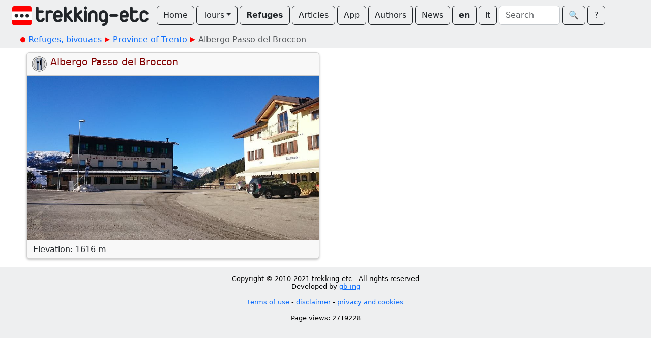

--- FILE ---
content_type: text/html
request_url: https://www.trekking-etc.it/etc/trekking/en/refuges/tn/albergo-passo-del-brocon/poi
body_size: 6818
content:
<!DOCTYPE html>
<html lang="en">
<head>
  <meta charset="utf-8" />
  <meta name="viewport" content="width=device-width, initial-scale=1" />
  <title>Albergo Passo del Broccon - trekking-etc</title>
  <meta name="description" content="">
  <meta name="author" content="The trekking-etc team">
  <meta name="robots" content="index, follow">
  <link rel="canonical" href="https://www.trekking-etc.it/etc/trekking/en/refuges/tn/albergo-passo-del-brocon/poi">
  <meta property="og:title" content="Albergo Passo del Broccon - trekking-etc">
  <meta property="og:type" content="article">
  <meta property="og:description" content="">
  <meta property="og:site_name" content="trekking-etc">
  <meta property="og:url" content="https://www.trekking-etc.it/etc/trekking/en/refuges/tn/albergo-passo-del-brocon/poi">
  <meta name="twitter:card" content="summary_large_image">
  <meta name="twitter:title" content="Albergo Passo del Broccon - trekking-etc">
  <meta name="twitter:description" content="">
  <script type="application/ld+json">{"@context":"https://schema.org","@type":"Place","name":"Albergo Passo del Broccon","description":"","url":"https://www.trekking-etc.it/etc/trekking/en/refuges/tn/albergo-passo-del-brocon/poi","geo":{"@type":"GeoCoordinates","latitude":46.11881,"longitude":11.688725}}</script>
  <meta name="theme-color" content="#ffffff" />
  <link href="/css/bootstrap.min.css" rel="stylesheet" />
  <link href="/css/bsx.css" rel="stylesheet" />
  <link href="/css/trekking.css" rel="stylesheet" />
  <script src="/js/bootstrap.bundle.min.js"></script>
  <script src="/js/htmx.min.js"></script>
  <script src="/js/bsx.js"></script>
  <link rel="icon" type="image/png" href="/favicon/favicon-96x96.png" sizes="96x96" />
  <link rel="icon" type="image/svg+xml" href="/favicon/favicon.svg" />
  <link rel="shortcut icon" href="/favicon/favicon.ico" />
  <link rel="apple-touch-icon" sizes="180x180" href="/favicon/apple-touch-icon.png" />
  <link rel="manifest" href="/favicon/site.webmanifest" />  <meta name="theme-color" content="#ffffff" />
</head>
<body>
  <div class="d-flex align-items-center flex-wrap px-4 pt-1 pb-2 text-bg-light" id="top-bar" name="top-bar">
    <a class="text-decoration-none" href="/etc/trekking/en/home/home">
      <img class="d-inline me-3 mt-2" style="max-height: 40px;" src="/images/trekking-logo.png" alt="Back to home" title="Back to home">
    </a>
    <a class="btn btn-outline-dark mt-1 me-1" role="button" href="/etc/trekking/en/home/home">Home</a>
    <div class="mt-1 me-1 btn-group">
      <button class="btn dropdown-toggle btn-outline-dark" type="button" data-bs-toggle="dropdown" aria-expanded="false">Tours</button>
      <ul class="dropdown-menu">
        <li><a class="dropdown-item" href="/etc/trekking/en/tours-by-cat/topic">By category</a></li>
        <li><a class="dropdown-item" href="/etc/trekking/en/tours/eu/it/topic">By geographical area</a></li>
        <li><a class="dropdown-item" href="/etc/trekking/en/trekking/topic">Trekking</a></li>
        <li><a class="dropdown-item" href="/etc/trekking/en/search/search?type=tour&xcat=gallery&recent=12">Most recent</a></li>
      </ul>
    </div>
    <a class="btn btn-outline-dark mt-1 fw-bold me-1" role="button" href="/etc/trekking/en/refuges/topic">Refuges</a>
    <a class="btn btn-outline-dark mt-1 me-1" role="button" href="/etc/trekking/en/articles/rfolder">Articles</a>
    <a class="btn btn-outline-dark mt-1 me-1" role="button" href="/etc/trekking/en/trekking-etc-viewer/article">App</a>
    <a class="btn btn-outline-dark mt-1 me-1" role="button" href="/etc/trekking/en/authors/folder">Authors</a>
    <a class="btn btn-outline-dark mt-1 me-1" role="button" href="/etc/trekking/en/news/rfolder">News</a>
    <a class="btn btn-outline-dark mt-1 fw-bold me-1" role="button" href="/etc/trekking/en/refuges/tn/albergo-passo-del-brocon/poi">en</a>
    <a class="btn btn-outline-dark mt-1 me-1" role="button" href="/etc/trekking/it/refuges/tn/albergo-passo-del-brocon/poi">it</a>
    <form class="d-flex align-items-center mt-1 me-1" method="get" action="/etc/trekking/en/search/search">
      <input class="form-control me-1" style="max-width: 120px;" type="text" name="search" id="search" placeholder="Search"></input>
      <button class="btn btn-outline-dark" type="submit">&#x1F50D;&#xFE0E;</button>
    </form>
    <a class="btn btn-outline-dark mt-1" role="button" href="/etc/trekking/en/etc/about/article">?</a>
  </div>
  <div class="text-bg-light p-2">
    <div class="crumb-container mx-auto">
      <nav style="--bs-breadcrumb-divider: ;" id="crumbs" name="crumbs" aria-label="breadcrumb">
        <ul class="breadcrumb">
          <li class="breadcrumb-start"><img src="/images/breadcrumb-dot.png"></img></li>
          <li class="breadcrumb-item"><a style="text-decoration: none;" href="/etc/trekking/en/refuges/topic">Refuges, bivouacs</a></li>
          <li class="breadcrumb-next"><img src="/images/breadcrumb-next.png"></img></li>
          <li class="breadcrumb-item"><a style="text-decoration: none;" href="/etc/trekking/en/refuges/tn/pois">Province of Trento</a></li>
          <li class="breadcrumb-next"><img src="/images/breadcrumb-next.png"></img></li>
          <li class="breadcrumb-item active" aria-current="page">Albergo Passo del Broccon</li>
        </ul>
      </nav>
    </div>
  </div>
  <div class="row main-strip row-cols-1 row-cols-lg-2">
    <div class="col">
      <div class="row row-cols-1">
        <div class="col">
          <div class="card poi-content article-content mt-2 shadow-sm">
            <div class="card-header poi-card-title d-flex align-items-top">
              <img src="/etc/trekking/en/cats/poi/restaurant/image_128.png" alt="Restaurant" title="Restaurant">
              <div>
                <h1 class="mb-0">Albergo Passo del Broccon</h1>
                <p class="mb-0"></p>
              </div>
            </div>
            <img class="card-img" src="/etc/trekking/en/refuges/tn/albergo-passo-del-brocon/image_900.jpg" alt="Restaurant" title="Restaurant"></img>
            <div class="card-footer">Elevation: 1616 m</div>
          </div>
        </div>
      </div>
    </div>
    <div class="col">
      <div class="row row-cols-1"></div>
    </div>
  </div>
  <div class="text-center py-3 mt-3 text-bg-light" style="font-size: 0.8em;">
    <div style="text-align: center;">
<p>Copyright &copy; 2010-2021 trekking-etc&nbsp;- All rights reserved<br />
Developed by <a href="http://www.gb-ing.it/" target="_blank">gb-ing</a></p>

<p><a href="/etc/trekking/en/legal/terms-of-use/article">terms of use</a>&nbsp;- <a href="/etc/trekking/en/legal/disclaimer/article">disclaimer</a>&nbsp;- <a href="/etc/trekking/en/legal/privacy/article">privacy and cookies</a></p>
</div>

    <p>Page views: 2719228</p>
  </div>
</body>
</html>